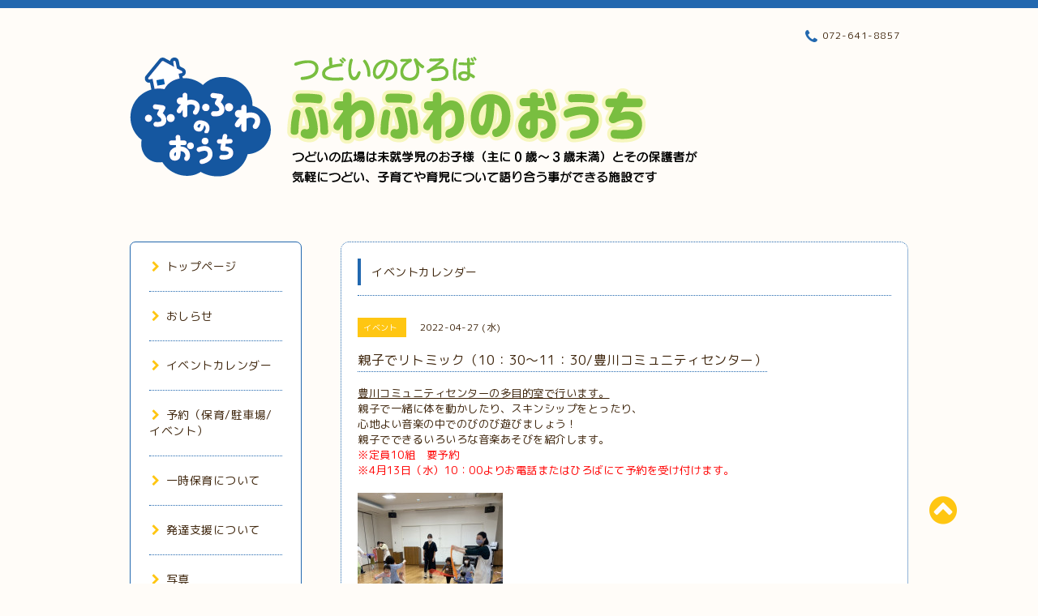

--- FILE ---
content_type: text/html; charset=utf-8
request_url: https://fuwafuwa-ouchi.net/calendar/4468384
body_size: 4814
content:
<!DOCTYPE html PUBLIC "-//W3C//DTD XHTML 1.0 Transitional//EN" "http://www.w3.org/TR/xhtml1/DTD/xhtml1-transitional.dtd">
<html xmlns="http://www.w3.org/1999/xhtml" xml:lang="ja" lang="ja">

<head>
  <!-- Spoon: ver.202105120000 -->
  <meta http-equiv="content-type" content="text/html; charset=utf-8" />
  <title>親子でリトミック（10：30～11：30/豊川コミュニティセンター） - つどいの広場ふわふわのおうち</title>
  <meta name="viewport" content="width=device-width, initial-scale=1, maximum-scale=1, user-scalable=yes" />
  <meta name="keywords" content="つどいの広場ふわふわのおうち" />
  <meta name="description" content="豊川コミュニティセンターの多目的室で行います。親子で一緒に体を動かしたり、スキンシップをとったり、心地よい音楽の中でのびのび遊びましょう！親子でできるいろい..." />
  <meta property="og:title" content="つどいの広場ふわふわのおうち" />
  <meta property="og:image" content="https://cdn.goope.jp/176342/230411143738nrdb.png" />
  <meta property="og:site_name" content="つどいの広場ふわふわのおうち" />
  <meta http-equiv="content-style-type" content="text/css" />
  <meta http-equiv="content-script-type" content="text/javascript" />
  <link rel="shortcut icon" href="//cdn.goope.jp/176342/220531104509-6295732563779.ico" />
  <link rel="alternate" type="application/rss+xml" title="つどいの広場ふわふわのおうち / RSS" href="/feed.rss" />
  <link rel="stylesheet" type="text/css" href="/css/font-awesome/css/font-awesome.min.css" />
  <link rel="stylesheet" type="text/css" href="/style.css?724610-1681191575" />

  <script type="text/javascript" src="/assets/jquery/jquery-3.5.1.min.js"></script>
</head>
<body id="calendar">

<div id="wrapper">
  <div class="top_line"></div>

<div id="wrapper_inner">


  <!-- ヘッダー部分ここから // -->
  <div id="header" class="clearfix">
    <div class="site_title">
      <h1 class="site_logo fade">
        <a class="shop_sitename" href="https://fuwafuwa-ouchi.net">
          <img src='//cdn.goope.jp/176342/230411143738nrdb.png' alt='つどいの広場ふわふわのおうち' />
        </a>
      </h1>
      <div class="site_description site_description_mobile">
        
      </div>
    </div>

    <div class="tel_area clearfix">
      <div class="shop_title">
        <div class="tel_number shop_tel">
          <i class="fa fa-phone"></i> 072-641-8857
        </div>
      </div>
    </div>
  </div>
  <!-- // ヘッダー部分ここまで -->

  <!-- コンテンツ部分ここから // -->
  <div id="contents" class="clearfix">

    <!-- // スマホナビゲーション部分ここから -->
    <script>
      $(function(){
        $(".accordion p").on("click", function() {
            $(this).next().slideToggle();
        });
      });
    </script>
    <ul class="accordion">
      <li class="navi_sp_li">
        <p class="navi_menu color_white">
          メニュー <i class="fa fa-chevron-down color_white"></i>
        </p>
        <ul class="navi_sp">
          
            <li class="font_14 border_bottom_navi navi_list clearfix">
              <a href="/"  class="footer_navi_top">
                <p class="navi_title">
                  トップページ
                </p>
                <span class="fa fa-chevron-right navi_title_icon"></span>
              </a>
            </li>
          
            <li class="font_14 border_bottom_navi navi_list clearfix">
              <a href="/info"  class="footer_navi_info">
                <p class="navi_title">
                  おしらせ
                </p>
                <span class="fa fa-chevron-right navi_title_icon"></span>
              </a>
            </li>
          
            <li class="font_14 border_bottom_navi navi_list clearfix">
              <a href="/calendar"  class="footer_navi_calendar active">
                <p class="navi_title">
                  イベントカレンダー
                </p>
                <span class="fa fa-chevron-right navi_title_icon"></span>
              </a>
            </li>
          
            <li class="font_14 border_bottom_navi navi_list clearfix">
              <a href="/reservation/event/"  class="footer_navi_event_reservation">
                <p class="navi_title">
                  予約（保育/駐車場/イベント）
                </p>
                <span class="fa fa-chevron-right navi_title_icon"></span>
              </a>
            </li>
          
            <li class="font_14 border_bottom_navi navi_list clearfix">
              <a href="/free/ichijiazukari"  class="footer_navi_free free_396646">
                <p class="navi_title">
                  一時保育について
                </p>
                <span class="fa fa-chevron-right navi_title_icon"></span>
              </a>
            </li>
          
            <li class="font_14 border_bottom_navi navi_list clearfix">
              <a href="https://fuwafuwa-ryoiku.net/"  class="footer_navi_links links_62949">
                <p class="navi_title">
                  発達支援について
                </p>
                <span class="fa fa-chevron-right navi_title_icon"></span>
              </a>
            </li>
          
            <li class="font_14 border_bottom_navi navi_list clearfix">
              <a href="/photo"  class="footer_navi_photo">
                <p class="navi_title">
                  写真
                </p>
                <span class="fa fa-chevron-right navi_title_icon"></span>
              </a>
            </li>
          
            <li class="font_14 border_bottom_navi navi_list clearfix">
              <a href="/about"  class="footer_navi_about">
                <p class="navi_title">
                  ひろば概要
                </p>
                <span class="fa fa-chevron-right navi_title_icon"></span>
              </a>
            </li>
          
            <li class="font_14 border_bottom_navi navi_list clearfix">
              <a href="/contact"  class="footer_navi_contact">
                <p class="navi_title">
                  お問い合わせ
                </p>
                <span class="fa fa-chevron-right navi_title_icon"></span>
              </a>
            </li>
          
        </ul>
      </li>
    </ul>
    <!-- // スマホナビゲーション部分ここまで -->

    <!-- メイン部分ここから -->
    <div id="main">

      


      


      


      


      
      <!----------------------------------------------

        ページ：カレンダー

      ---------------------------------------------->
      

      <div class="calendar_area contents_box">
        <h2 class="page_title main_headline">
          イベントカレンダー
        </h2>
        <p class="headline_border"></p>
        <div class="calendar_header mar_btm_30">
          
        </div>
        
        <div class="schedule_area">
          
        </div>
        

        
        <div class="schedule_detail">
          <div class="mar_btm_20">
            <span class="schedule_category">
              イベント
            </span>&nbsp;
            <span class="schedule_date">
              2022-04-27 (水)
            </span>
          </div>
          <h4 class="schedule_detail_title mar_btm_20">
            <span class="border_bottom">
              親子でリトミック（10：30～11：30/豊川コミュニティセンター）
            </span>
          </h4>
          <div class="schedule_detail_body wysiwyg">
            
            <p style="margin: 0px; padding: 0px; color: #3f260d; font-family: 'Rounded Mplus 1c'; font-size: 12px; letter-spacing: 0.5px;"><span style="text-decoration-line: underline; font-size: 10pt;">豊川コミュニティセンターの多目的室で行います。</span></p>
<p style="margin: 0px; padding: 0px; color: #3f260d; font-family: 'Rounded Mplus 1c'; font-size: 12px; letter-spacing: 0.5px;"><span style="font-size: 10pt;">親子で一緒に体を動かしたり、スキンシップをとったり、</span></p>
<p style="margin: 0px; padding: 0px; color: #3f260d; font-family: 'Rounded Mplus 1c'; font-size: 12px; letter-spacing: 0.5px;"><span style="font-size: 10pt;">心地よい音楽の中でのびのび遊びましょう！</span></p>
<p style="margin: 0px; padding: 0px; color: #3f260d; font-family: 'Rounded Mplus 1c'; font-size: 12px; letter-spacing: 0.5px;"><span style="font-size: 10pt;">親子でできるいろいろな音楽あそびを紹介します。</span></p>
<p style="margin: 0px; padding: 0px; color: #3f260d; font-family: 'Rounded Mplus 1c'; font-size: 12px; letter-spacing: 0.5px;"><span style="color: #ff0000; font-size: 10pt;">※定員10組　要予約</span></p>
<p style="margin: 0px; padding: 0px; color: #3f260d; font-family: 'Rounded Mplus 1c'; font-size: 12px; letter-spacing: 0.5px;"><span style="color: #ff0000; font-size: 10pt;">※4月13日（水）10：00よりお電話またはひろばにて予約を受け付けます。</span></p>
<p style="margin: 0px; padding: 0px; color: #3f260d; font-family: 'Rounded Mplus 1c'; font-size: 12px; letter-spacing: 0.5px;">&nbsp;</p>
<p style="margin: 0px; padding: 0px; color: #3f260d; font-family: 'Rounded Mplus 1c'; font-size: 12px; letter-spacing: 0.5px;"><a href="https://cdn.goope.jp/176342/210412140925-6073d6056e683.jpg" target="_blank" style="margin: 0px; padding: 0px; transition: all 0.4s ease 0s; color: #2268af;"><img src="https://cdn.goope.jp/176342/210412140925-6073d6056e683_m.jpg" alt="S__23511046.jpg" style="margin: 0px 0px 20px; padding: 0px; border: none; vertical-align: middle; max-width: 100%;" /></a></p>
            <br class="clear" />
          </div>
        </div>
      
      </div>


      

      


      


      

      

      

      

    </div>
    <!-- // メイン部分ここまで -->


    <!--サイド要素ここから // -->
    <div id="side">
      <!-- ナビゲーション部分ここから // -->
      <div id="navi" class="mar_btm_10 border_radius border_solid">
        <ul class="navi_ul">
          
          <li class="border_bottom font_14">
            <a href="/"  class="navi_top">
              <i class="fa fa-chevron-right navi_pc sub_color"></i>トップページ
            </a>
              
          </li>
          
          <li class="border_bottom font_14">
            <a href="/info"  class="navi_info">
              <i class="fa fa-chevron-right navi_pc sub_color"></i>おしらせ
            </a>
              
          </li>
          
          <li class="border_bottom font_14">
            <a href="/calendar"  class="navi_calendar active">
              <i class="fa fa-chevron-right navi_pc sub_color"></i>イベントカレンダー
            </a>
              
          </li>
          
          <li class="border_bottom font_14">
            <a href="/reservation/event/"  class="navi_event_reservation">
              <i class="fa fa-chevron-right navi_pc sub_color"></i>予約（保育/駐車場/イベント）
            </a>
              
          </li>
          
          <li class="border_bottom font_14">
            <a href="/free/ichijiazukari"  class="navi_free free_396646">
              <i class="fa fa-chevron-right navi_pc sub_color"></i>一時保育について
            </a>
              
          </li>
          
          <li class="border_bottom font_14">
            <a href="https://fuwafuwa-ryoiku.net/"  class="navi_links links_62949">
              <i class="fa fa-chevron-right navi_pc sub_color"></i>発達支援について
            </a>
              
          </li>
          
          <li class="border_bottom font_14">
            <a href="/photo"  class="navi_photo">
              <i class="fa fa-chevron-right navi_pc sub_color"></i>写真
            </a>
              
          </li>
          
          <li class="border_bottom font_14">
            <a href="/about"  class="navi_about">
              <i class="fa fa-chevron-right navi_pc sub_color"></i>ひろば概要
            </a>
              
          </li>
          
          <li class="border_bottom font_14">
            <a href="/contact"  class="navi_contact">
              <i class="fa fa-chevron-right navi_pc sub_color"></i>お問い合わせ
            </a>
              
          </li>
          
        </ul>
      </div>
      <!-- // ナビゲーション部分ここまで -->

      <!-- サイドバー部分ここから // -->
      <div id="sidebar">
        <!-- 今日の予定部分ここから // -->
        <div class="today_area sidebar mar_btm_10 today_area_smartphone border_radius border_dotted">
          <div class="today_title font_14 border_bottom mar_btm_20 pad_btm_10">
            <i class="fa fa-circle side_title font_10 main_color"></i>スケジュール
          </div>
          
          <div class="today_schedule">
            <div class="today_schedule_title">
              <a href="/calendar/6578206">
                10:30 助産師さんのハンドマッサージ
              </a>
            </div>
            <div class="today_schedule_body wysiwyg">
              <p>地域の助産師さんが来所され</p>
<p>保護者のかたにハンドマッサージをしてくれます。</p>
<p>リラックスした雰囲気の中で</p>
<p>助産師さんと子育てについての相談が可能です。</p>
<p>定員6名(先着順)</p>
            </div>
          </div>
          
        </div>
        <!-- // 今日の予定部分ここまで -->

        <!-- カウンター部分ここから // -->
        <div class="counter_area sidebar mar_btm_10 counter_area_smartphone border_radius border_dotted">
          <div class="counter_title font_14 border_bottom mar_btm_20 pad_btm_10">
            <i class="fa fa-circle side_title font_10 main_color"></i>カウンター
          </div>
          <div class="counter_today">
            Today&nbsp;:&nbsp;<span class="num">430</span>
          </div>
          <div class="counter_yesterday">
            Yesterday&nbsp;:&nbsp;<span class="num">888</span>
          </div>
          <div class="counter_total">
            Total&nbsp;:&nbsp;<span class="num">569240</span>
          </div>
        </div>
        <!-- // カウンター部分ここまで -->

        <!-- QRコード部分ここから // -->
        <div class="qr_area sidebar mar_btm_10 qr_area_smartphone border_radius border_dotted">
          <div class="qr_title font_14 border_bottom mar_btm_20 pad_btm_10">
            <i class="fa fa-circle side_title font_10 main_color"></i>携帯サイト
          </div>
          <div class="qr_img">
            <img src="//r.goope.jp/qr/fuwafuwa-ouchi"width="100" height="100" />
          </div>
        </div>
        <!-- // QRコード部分ここまで -->
      </div>
      <!-- // サイドバー部分ここまで -->

      <!-- ナビゲーションパーツここから // -->
      <div id="navi_parts_area">
        <div id="navi_parts">
<div class="navi_parts_detail">
<a href="https://fuwafuwa-ryoiku.net/"><img src="//cdn.goope.jp/176342/230222144246-63f5ab56f23e6.png" alt="個別療育バナー" /></a>
</div>
</div>

      </div>
      <!-- // ナビゲーションパーツここまで -->

    </div>
    <!-- // サイド要素ここまで -->

  </div>
  <!-- // コンテンツ部分ここまで -->


  <!-- // トップへ戻る部分ここから -->
  <script>
    $(function() {
      var $pagetop = $('.totop_button');
      $(window).scroll(function () {
        if ($(this).scrollTop() > 100) {
          $pagetop.css('visibility', 'visible');
        }
        else {
          $pagetop.css('visibility', 'hidden');
        }
      });
      $pagetop.click(function () {
        $('body, html').animate({ scrollTop: 0 }, 500);
        return false;
      });
    });
  </script>

  <div id="totop_btn" class="fade">
    <a href="#header">
      <i class="fa fa-chevron-circle-up sub_color totop_button"></i>
    </a>
  </div>
  <!-- // トップへ戻る部分ここまで -->


</div><!-- // wrapper_innerここまで -->

<!-- フッター部分ここから // -->
<div id="footer">
  <div id="footer_inner">
    <div id="totop_btn_sp" class="center mar_btm_20 totop_button fade">
      <a href="#header"><i class="fa fa-chevron-circle-up color_white totop_button"></i></a>
    </div>
    <div class="shop_title_footer clearfix center">
      <div class="shop_info_footer">
        <h1 class="site_logo_footer fade">
          <a href="https://fuwafuwa-ouchi.net" class="site_logo_small">
            <img src='//cdn.goope.jp/176342/230411143738nrdb.png' alt='つどいの広場ふわふわのおうち' />
          </a>
        </h1>
      </div>
      <div class="shop_name_sp font_14 center color_white">
        <span>
          つどいの広場ふわふわのおうち
        </span>
      </div>
      <div class="shop_tel font_14 center color_white">
        <span class="color_white">
          <i class="fa fa-phone"></i> 072-641-8857
        </span>
      </div>
    </div>

    <!-- // フッターナビ部分ここから -->
    <div class="navi_footer mar_btm_20">
      <ul class="navi_inner clearfix">
        
        <li>
          <a href="/"  class="footer_navi_top fade">
            <span class="color_white">
              <i class="fa fa-chevron-right navi_icon_footer sub_color"></i>トップページ
            </span>
          </a>
        </li>
        
        <li>
          <a href="/info"  class="footer_navi_info fade">
            <span class="color_white">
              <i class="fa fa-chevron-right navi_icon_footer sub_color"></i>おしらせ
            </span>
          </a>
        </li>
        
        <li>
          <a href="/calendar"  class="footer_navi_calendar active fade">
            <span class="color_white">
              <i class="fa fa-chevron-right navi_icon_footer sub_color"></i>イベントカレンダー
            </span>
          </a>
        </li>
        
        <li>
          <a href="/reservation/event/"  class="footer_navi_event_reservation fade">
            <span class="color_white">
              <i class="fa fa-chevron-right navi_icon_footer sub_color"></i>予約（保育/駐車場/イベント）
            </span>
          </a>
        </li>
        
        <li>
          <a href="/free/ichijiazukari"  class="footer_navi_free free_396646 fade">
            <span class="color_white">
              <i class="fa fa-chevron-right navi_icon_footer sub_color"></i>一時保育について
            </span>
          </a>
        </li>
        
        <li>
          <a href="https://fuwafuwa-ryoiku.net/"  class="footer_navi_links links_62949 fade">
            <span class="color_white">
              <i class="fa fa-chevron-right navi_icon_footer sub_color"></i>発達支援について
            </span>
          </a>
        </li>
        
        <li>
          <a href="/photo"  class="footer_navi_photo fade">
            <span class="color_white">
              <i class="fa fa-chevron-right navi_icon_footer sub_color"></i>写真
            </span>
          </a>
        </li>
        
        <li>
          <a href="/about"  class="footer_navi_about fade">
            <span class="color_white">
              <i class="fa fa-chevron-right navi_icon_footer sub_color"></i>ひろば概要
            </span>
          </a>
        </li>
        
        <li>
          <a href="/contact"  class="footer_navi_contact fade">
            <span class="color_white">
              <i class="fa fa-chevron-right navi_icon_footer sub_color"></i>お問い合わせ
            </span>
          </a>
        </li>
        
      </ul>
    </div>
    <!-- // フッターナビ部分ここまで -->

    <div class="footer_social_wrap">
      
      
      
      <a href="https://www.instagram.com/fuwafuwa.ouchi/" target="_blank">
        <span class="icon-instagram color_white"></span>
      </a>
      
    </div>

    

    <div class="copy_powered center color_white">
      <div class="copyright copyright_smartphone">
        &copy;2026 <a href="https://fuwafuwa-ouchi.net">つどいの広場「ふわふわのおうち」</a>. All Rights Reserved.
      </div>
      <div class="powered powered_smartphone">
        Powered by <a href="https://goope.jp/">グーペ</a> / <a href="https://admin.goope.jp/">Admin</a>
      </div>
      <div class="shop_rss">
        <a href="/feed.rss"><i class="fa fa-rss-square color_white"></i></a>
      </div>
    </div>

    <br class="clear" />

  </div><!-- // footer_inner -->
</div>
<!-- // フッター部分ここまで -->

</div><!-- // wrapperここまで -->

  <script type="text/javascript" src="/js/lib/jquery.clipsquareimage.js"></script>
  <script type="text/javascript" src="/js/tooltip.js"></script>
  <script type="text/javascript" src="/assets/responsiveslides/responsiveslides-1.55.min.js"></script>
  <script type="text/javascript" src="/assets/colorbox/jquery.colorbox-1.6.4.min.js"></script>

  <script>
      $(function() {
          //thickbox
          $('#main').find('.thickbox').not('.js-colorbox-html').colorbox({
              rel: 'thickbox',
              width: '78%',
              maxHeight: '88%',
              previous: '<i class="fa fa-caret-left"></i>',
              next: '<i class="fa fa-caret-right"></i>',
              close: '<i class="fa fa-close"></i>',
              current: ''
          });

          // RSS表示制御
          if($('.copyright').css('display') == 'block') {
              $('.copyright').css('display', 'inline-block');
          }
          if($('.shop_rss').css('display') == 'block') {
              $('.shop_rss').css('display', 'inline-block');
          }
          if($('.powered').css('display') == 'block') {
              $('.powered').css('display', 'inline-block');
          }

          //welcomeエリアのサブ画像を登録します。
          $('<img>').appendTo('.welcome_area_photo').attr('src' , 'img/blank.gif');
          $('.welcome_area_photo img').addClass('border_radius');

          //サブ画像が登録されてない場合、画像エリアを削除。
          if($('.welcome_area_photo img').attr('src') == 'img/blank.gif') {
              $('.welcome_area_photo img').css('display', 'none');
          }
      });

      $(window).on('load resize', function() {
          // 電話番号表示制御
          if (window.matchMedia('(max-width: 1000px)').matches) {
              if ($('.shop_tel').css('display') === 'block') {
                  $('#footer .shop_tel').css('display', 'block');
              } else {
                  $('#footer .shop_tel').css('display', 'none');
              }
          } else {
              $('#footer .shop_tel').css('display', 'none');
          }

          //クリップイメージ
          $('.photo_thumb > a.thickbox img').clipSquareImage();
          $('.photo_thumb').css('visibility', 'visible');
      });

      //アコーディオンメニュー
      $('.accordion_ul ul').hide();
      $('.accordion_ul h1').click(function(e) {
          $(this).toggleClass('active');
          $(this).next('ul').slideToggle();
      });
  </script>

</body>
</html>
